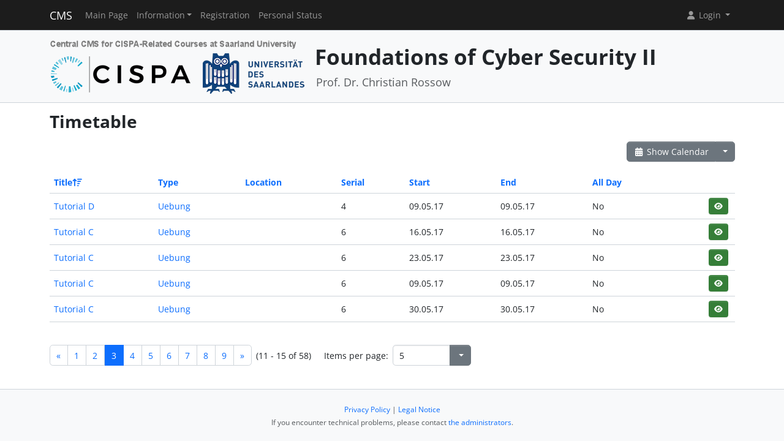

--- FILE ---
content_type: text/html; charset=UTF-8
request_url: https://cms.cispa.saarland/cysec2/termine/events/index/sort:title/page:3/limit:5/direction:desc
body_size: 3717
content:
<!DOCTYPE html>
<html lang="en" data-bs-theme="">
<head>
	<meta http-equiv="Content-Type" content="text/html; charset=utf-8" />	<title>
		Timetable	</title>
	<meta name="viewport" content="width=device-width, initial-scale=1.0">
	<meta name="author" content="Markus Bauer, Marc Jose, Sigurd Schneider">
	<meta name="commit" content="91eb56d19e0c4166b3a91d7e034e0f187d4b85ff@develop">
    <style>
		html[data-bs-theme=dark] .site-logo > img { content: url("/system/theme/Cispa/img/logo-dark.png"); }    </style>
	<link rel="stylesheet" type="text/css" href="/system/css/cakecms.css" course="system"/><link rel="stylesheet" type="text/css" href="/system/css/fontawesome.min.css" course="system"/><link rel="stylesheet" type="text/css" href="/system/css/theme.css" course="system"/><link rel="stylesheet" type="text/css" href="/system/theme/Cispa/css/theme-custom.css" course="system"/><script type="text/javascript" src="/system/js/modern/bootstrap.bundle.min.js" course="system"></script><script type="text/javascript" src="/system/js/modern/tempus-dominus.min.js" course="system"></script><script type="text/javascript" src="/system/js/modern/popper.min.js" course="system"></script><script type="text/javascript" src="/system/js/modern/custom.js" course="system"></script>	<link rel="apple-touch-icon-precomposed" sizes="144x144" href="/system/theme/Cispa/img/apple-touch-icon-144-precomposed.png">
	<link rel="apple-touch-icon-precomposed" sizes="114x114" href="/system/theme/Cispa/img/apple-touch-icon-114-precomposed.png">
	<link rel="apple-touch-icon-precomposed" sizes="72x72" href="/system/theme/Cispa/img/apple-touch-icon-72-precomposed.png">
	<link rel="apple-touch-icon-precomposed" sizes="57x57" href="/system/theme/Cispa/img/apple-touch-icon-57-precomposed.png">
	<link rel="shortcut icon" type="image/x-icon" href="/system/theme/Cispa/img/favicon.png">
	<link rel="icon" type="image/x-icon" href="/system/theme/Cispa/img/favicon.png">
	<!--[if lt IE 9]>
	<script type="text/javascript" src="/cysec2/js/ie_html5shiv.js"></script>	<![endif]-->
</head>

<body class="bg-body-tertiary d-flex flex-column py-0" style="min-height: 100vh;">
<nav class="navbar navbar-dark border-bottom navbar-expand-lg fixed-top">
	<div class="container-lg">
		<a href="/cysec2/../system" class="navbar-brand">CMS</a>		<div class="navbar-expand flex-grow-1 flex-s d-lg-none overflow-none">
			<ul class="navbar-nav d-lg-none flex-wrap" id="navbar-overflow"></ul>
		</div>
		<button class="navbar-toggler ms-2" type="button" data-bs-toggle="collapse" data-bs-target="#navbar-course" aria-controls="navbar-system" aria-expanded="false" aria-label="Toggle navigation">
			<span class="navbar-toggler-icon"></span>
		</button>
		<div class="collapse navbar-collapse" id="navbar-course">
			<ul class="navbar-nav me-auto mb-2 mb-md-0" id="navbar-main">
				<li class="nav-item"><a class="nav-link" href="/cysec2/">Main Page</a></li><li class="nav-item dropdown"><button class="nav-link dropdown-toggle" type="button" data-bs-toggle="dropdown">Information</button><ul class="dropdown-menu"><li><a class="dropdown-item" href="/cysec2/termine/calendar/index">Timetable</a></li><li><hr class="dropdown-divider" /></li><li><a class="dropdown-item" href="/cysec2/2/Errata">Errata</a></li><li><hr class="dropdown-divider" /></li><li><a class="dropdown-item" href="/cysec2/tutors">Team</a></li></ul></li><li class="nav-item"><a class="nav-link" href="/cysec2/students/register">Registration</a></li><li class="nav-item"><a class="nav-link" href="/cysec2/landing">Personal Status</a></li>			</ul>
			<div class="navbar-nav">
				<div class="dropdown">
    <button class="dropdown-toggle nav-link user-menu-toggle" data-bs-toggle="dropdown" data-bs-auto-close="outside">
        <i class="fa fa-user fa-fw"></i> 
        Login 
        <b class="caret"></b>
    </button>
    <ul class="dropdown-menu dropdown-menu-end">
                <form action="/cysec2/users/login" class="p-2 dropdown-item-text d-grid gap-2" style="min-width: 240px" id="UserLoginMenuForm" method="post" accept-charset="utf-8"><div style="display:none;"><input type="hidden" name="_method" value="POST"/><input type="hidden" name="data[_Token][key]" value="a672075d3dcc39560315cd98130c805daf2e40d80299fe983ba7a4bb4d977780f3044adb5c1840ea6a88245a008cb56e8825e2e25df5ee07cce885832dc43749" id="Token1145057016" autocomplete="off"/></div>        <input name="data[User][username]" placeholder="Username" id="MenuUserUsername" maxlength="100" class="form-control" type="text" required="required"/>        <input name="data[User][password]" placeholder="Password" id="MenuUserPassword" class="form-control" type="password" required="required"/>        <div class="my-2"><input type="hidden" name="data[Auth][remember_me]" id="MenuAuthRememberMe_" value="0"/><input type="checkbox" name="data[Auth][remember_me]" id="MenuAuthRememberMe" class="form-check-input" value="1"/><label for="MenuAuthRememberMe" class="mx-2 form-check-label">Remember me</label></div>        <input type="hidden" name="data[User][redirect]" value="https://cms.cispa.saarland/cysec2/termine/events/index/sort:title/page:3/limit:5/direction:desc" id="MenuRedirect" class="form-control"/>        <li class="d-grid">
            <button type="submit" class="btn btn-primary"><i class="fa fa-right-to-bracket"></i> Login</button>
        </li>
        <div style="display:none;"><input type="hidden" name="data[_Token][fields]" value="fb6e1aee5dae6af25f84be2648e8969fd9e70258%3AUser.redirect" id="TokenFields1682204654" autocomplete="off"/><input type="hidden" name="data[_Token][unlocked]" value="" id="TokenUnlocked2146351695" autocomplete="off"/></div></form>        <li class="dropdown-divider"></li>
        <li>
            <a href="/cysec2/students/register" class="dropdown-item"><i class="fa fa-user-plus fa-fw"></i> Registration</a>        </li>
        <li>
            <a href="/cysec2/Users/lost" class="dropdown-item"><i class="fa fa-lock-open fa-fw"></i> Forgot Password?</a>        </li>
        
                <li><hr class="dropdown-divider"></li>
        <li style="min-width: 270px;">
            <button class="dropdown-item lightmode-only" data-toggle="theme" data-bs-theme="dark">
                <i class="fa fa-moon fa-fw"></i>
                Enable dark mode            </button>
            <button class="dropdown-item darkmode-only" data-toggle="theme" data-bs-theme="light">
                <i class="fa fa-sun fa-fw"></i>
                Enable light mode            </button>
        </li>
    </ul>
</div>			</div>
		</div>
	</div>
</nav>

<!-- page-header -->
<div class="border-bottom flex-shrink-0">
	<!-- This navbar is just a vertical spacer -->
	<div class="navbar bg-body-tertiary">
		<div class="container-lg">
			<a class="navbar-brand" href="#">&nbsp;</a>
		</div>
	</div>
	<div class="container-lg py-3">
		<div class="page-header">
			<div class="page-logo">
				<a href="/cysec2/../system" class="site-logo" title="Front Page"><img src="/system/theme/Cispa/img/logo.png" course="system" alt=""/></a>			</div>
			<div class="page-title">
				<h1 class="mt-1">
					Foundations of Cyber Security II				</h1>
				<div>
				<small class="text-muted">
					Prof. Dr. Christian Rossow				</small>
					</div>
							</div>
		</div>
	</div>
</div>
<!-- /page-header -->

<!-- main-content -->
<div class="bg-body py-3 flex-shrink-0 flex-grow-1">
	<div class="container-lg main-layout">
		<div class="row">
						<main class="col-12">
										
				<div id="content" class="content">
					
<h2>Timetable</h2>

<div class="action-row d-flex justify-content-between">
	<div>
					</div>
	<div>
		<div class="btn-group">
		<a href="/cysec2/termine/calendar/index" class="btn btn-secondary"><i class="fa fa-fw fa-calendar-days"></i> Show Calendar</a>		<button class="btn btn-secondary dropdown-toggle" data-bs-toggle="dropdown"></button>
		<ul class="dropdown-menu dropdown-menu-end">
			<li>
							</li>
			<li>
				<a href="/cysec2/termine/events/download" class="dropdown-item"><i class="fa fa-fw fa-download"></i> Export as .ics-file</a>			</li>
			<li>
				<a href="/cysec2/termine/events/download/prefix:1" class="dropdown-item"><i class="fa fa-fw fa-download"></i> Export as .ics-file with prefix</a>			</li>
						<li><hr class="dropdown-divider" /></li>
			<li><h6 class="dropdown-header">Export a category ...</h6></li>
							<li>
					<a href="/cysec2/termine/events/download/3" class="dropdown-item"><i class="fa fa-fw fa-download"></i> Klausur</a>				</li>
							<li>
					<a href="/cysec2/termine/events/download/2" class="dropdown-item"><i class="fa fa-fw fa-download"></i> Uebung</a>				</li>
							<li>
					<a href="/cysec2/termine/events/download/1" class="dropdown-item"><i class="fa fa-fw fa-download"></i> Vorlesung</a>				</li>
						<li><hr class="dropdown-divider" /></li>
			<li><h6 class="dropdown-header">Export a category with prefix ...</h6></li>
							<li>
					<a href="/cysec2/termine/events/download/3/prefix:1" class="dropdown-item"><i class="fa fa-fw fa-download"></i> Klausur</a>				</li>
							<li>
					<a href="/cysec2/termine/events/download/2/prefix:1" class="dropdown-item"><i class="fa fa-fw fa-download"></i> Uebung</a>				</li>
							<li>
					<a href="/cysec2/termine/events/download/1/prefix:1" class="dropdown-item"><i class="fa fa-fw fa-download"></i> Vorlesung</a>				</li>
								</ul>
		</div>
	</div>
</div>
<div class="events index">
	<h2></h2>
	<div class="table-responsive">
	<table cellpadding="0" cellspacing="0" class="table">
	<tr>
		<th><a href="/cysec2/termine/events/index/sort:title/direction:asc/page:3/limit:5" class="desc icon-link">Title<span class="bi me-1 height-inherit"><i class="fa fa-fw fa-arrow-up-wide-short"></i></span></a></th>
		<th><a href="/cysec2/termine/events/index/sort:event_type_id/direction:asc/page:3/limit:5" class="">Type</a></th>
		<th><a href="/cysec2/termine/events/index/sort:location/direction:asc/page:3/limit:5" class="">Location</a></th>
		<th><a href="/cysec2/termine/events/index/sort:serial_num/direction:asc/page:3/limit:5" class="">Serial</a></th>
		<th><a href="/cysec2/termine/events/index/sort:start/direction:asc/page:3/limit:5" class="">Start</a></th>
		<th><a href="/cysec2/termine/events/index/sort:end/direction:asc/page:3/limit:5" class="">End</a></th>
		<th><a href="/cysec2/termine/events/index/sort:all_day/direction:asc/page:3/limit:5" class="">All Day</a></th>
		<th class="actions"></th>
	</tr>
		<tr>
		<td>
			<a href="/cysec2/termine/events/view/41">Tutorial D</a>		</td>
		<td>
			<a href="/cysec2/termine/event_types/view/2">Uebung</a>		</td>
		<td></td>
		<td>
		4 		</td>
		<td><span data-bs-toggle="tooltip" data-bs-title="09.05.2017 16:00:00">09.05.17</span></td>
           		<td><span data-bs-toggle="tooltip" data-bs-title="09.05.2017 18:00:00">09.05.17</span></td>
                <td>No&nbsp;</td>
		<td>
			<div class="btn-group-spaced"><a href="/cysec2/termine/events/view/41" class="btn btn-sm btn-icon btn-success" title="View"><i class="fa fa-fw fa-eye"></i></a></div>		</td>
	</tr>
	<tr>
		<td>
			<a href="/cysec2/termine/events/view/67">Tutorial C</a>		</td>
		<td>
			<a href="/cysec2/termine/event_types/view/2">Uebung</a>		</td>
		<td></td>
		<td>
		6 		</td>
		<td><span data-bs-toggle="tooltip" data-bs-title="16.05.2017 10:00:00">16.05.17</span></td>
           		<td><span data-bs-toggle="tooltip" data-bs-title="16.05.2017 12:00:00">16.05.17</span></td>
                <td>No&nbsp;</td>
		<td>
			<div class="btn-group-spaced"><a href="/cysec2/termine/events/view/67" class="btn btn-sm btn-icon btn-success" title="View"><i class="fa fa-fw fa-eye"></i></a></div>		</td>
	</tr>
	<tr>
		<td>
			<a href="/cysec2/termine/events/view/68">Tutorial C</a>		</td>
		<td>
			<a href="/cysec2/termine/event_types/view/2">Uebung</a>		</td>
		<td></td>
		<td>
		6 		</td>
		<td><span data-bs-toggle="tooltip" data-bs-title="23.05.2017 10:00:00">23.05.17</span></td>
           		<td><span data-bs-toggle="tooltip" data-bs-title="23.05.2017 12:00:00">23.05.17</span></td>
                <td>No&nbsp;</td>
		<td>
			<div class="btn-group-spaced"><a href="/cysec2/termine/events/view/68" class="btn btn-sm btn-icon btn-success" title="View"><i class="fa fa-fw fa-eye"></i></a></div>		</td>
	</tr>
	<tr>
		<td>
			<a href="/cysec2/termine/events/view/66">Tutorial C</a>		</td>
		<td>
			<a href="/cysec2/termine/event_types/view/2">Uebung</a>		</td>
		<td></td>
		<td>
		6 		</td>
		<td><span data-bs-toggle="tooltip" data-bs-title="09.05.2017 10:00:00">09.05.17</span></td>
           		<td><span data-bs-toggle="tooltip" data-bs-title="09.05.2017 12:00:00">09.05.17</span></td>
                <td>No&nbsp;</td>
		<td>
			<div class="btn-group-spaced"><a href="/cysec2/termine/events/view/66" class="btn btn-sm btn-icon btn-success" title="View"><i class="fa fa-fw fa-eye"></i></a></div>		</td>
	</tr>
	<tr>
		<td>
			<a href="/cysec2/termine/events/view/69">Tutorial C</a>		</td>
		<td>
			<a href="/cysec2/termine/event_types/view/2">Uebung</a>		</td>
		<td></td>
		<td>
		6 		</td>
		<td><span data-bs-toggle="tooltip" data-bs-title="30.05.2017 10:00:00">30.05.17</span></td>
           		<td><span data-bs-toggle="tooltip" data-bs-title="30.05.2017 12:00:00">30.05.17</span></td>
                <td>No&nbsp;</td>
		<td>
			<div class="btn-group-spaced"><a href="/cysec2/termine/events/view/69" class="btn btn-sm btn-icon btn-success" title="View"><i class="fa fa-fw fa-eye"></i></a></div>		</td>
	</tr>
	</table>
	</div>

	<div class="action-row">
		<div class="d-flex justify-content-between align-items-center flex-wrap"><nav class="d-flex align-items-center"><ul class="pagination me-2 my-2"><li class="page-item"><a href="/cysec2/termine/events/index/sort:title/direction:desc/page:2/limit:5" rel="prev" class="page-link">«</a></li><li class="page-item"><a href="/cysec2/termine/events/index/sort:title/direction:desc/limit:5" class="page-link">1</a></li><li class="page-item"><a href="/cysec2/termine/events/index/sort:title/direction:desc/page:2/limit:5" class="page-link">2</a></li><li class="page-link active page-item"><a>3</a></li><li class="page-item"><a href="/cysec2/termine/events/index/sort:title/direction:desc/page:4/limit:5" class="page-link">4</a></li><li class="page-item"><a href="/cysec2/termine/events/index/sort:title/direction:desc/page:5/limit:5" class="page-link">5</a></li><li class="page-item"><a href="/cysec2/termine/events/index/sort:title/direction:desc/page:6/limit:5" class="page-link">6</a></li><li class="page-item"><a href="/cysec2/termine/events/index/sort:title/direction:desc/page:7/limit:5" class="page-link">7</a></li><li class="page-item"><a href="/cysec2/termine/events/index/sort:title/direction:desc/page:8/limit:5" class="page-link">8</a></li><li class="page-item"><a href="/cysec2/termine/events/index/sort:title/direction:desc/page:9/limit:5" class="page-link">9</a></li><li class="page-item"><a href="/cysec2/termine/events/index/sort:title/direction:desc/page:4/limit:5" rel="next" class="page-link">»</a></li></ul><span class="me-4">(11 - 15 of 58)</span><span class="me-2">Items per page:</span> 
		<div class="input-group" style="width: 128px;"><input name="data[limit]" value="5" placeholder="" class="form-control csp-limit-input form-control" data-url="/cysec2/termine/events/index/sort:title/direction:desc/limit:" type="text" id="limit"/><button class="btn btn-secondary dropdown-toggle" data-bs-toggle="dropdown">
				<span class="caret"></span>
			</button>
			<ul class="dropdown-menu dropdown-menu-end"><li><a href="/cysec2/termine/events/index/sort:title/direction:desc/limit:0" class="dropdown-item">All</a></li><li class="active"><a href="/cysec2/termine/events/index/sort:title/direction:desc/limit:5" class="dropdown-item">5</a></li><li><a href="/cysec2/termine/events/index/sort:title/direction:desc/limit:10" class="dropdown-item">10</a></li><li><a href="/cysec2/termine/events/index/sort:title/direction:desc/limit:25" class="dropdown-item">25</a></li><li><a href="/cysec2/termine/events/index/sort:title/direction:desc/limit:50" class="dropdown-item">50</a></li><li><a href="/cysec2/termine/events/index/sort:title/direction:desc/limit:100" class="dropdown-item">100</a></li>
			</ul>
		</div>
		</nav></div>	</div>
</div>
				</div>

															</main> <!-- span9 -->
		</div> <!-- row -->
	</div> <!-- container -->
</div> <!-- bg-body -->
<!-- main-content-->

<!-- page-footer -->
<div class="border-top flex-shrink-0">
	<div class="container text-center py-4">
		

<small class="page-footer text-muted">
	<a href="https://www.uni-saarland.de/en/privacy.html" target="_blank">Privacy Policy</a> | <a href="https://www.uni-saarland.de/en/legal-notice.html" target="_blank">Legal Notice</a><br/>
	If you encounter technical problems, please contact <a href="mailto:cms-devs@mail-infsec.cs.uni-saarland.de?subject=[]&amp;body=Please%20provide%20sufficient%20informations%20as%3A%20Name%2C%20Date%2C%20Role%2C%20Which%20System%2C%20What%20Error%21">the administrators</a>.</small>	</div>
</div>
<!-- /page-footer -->

</body>
</html>
